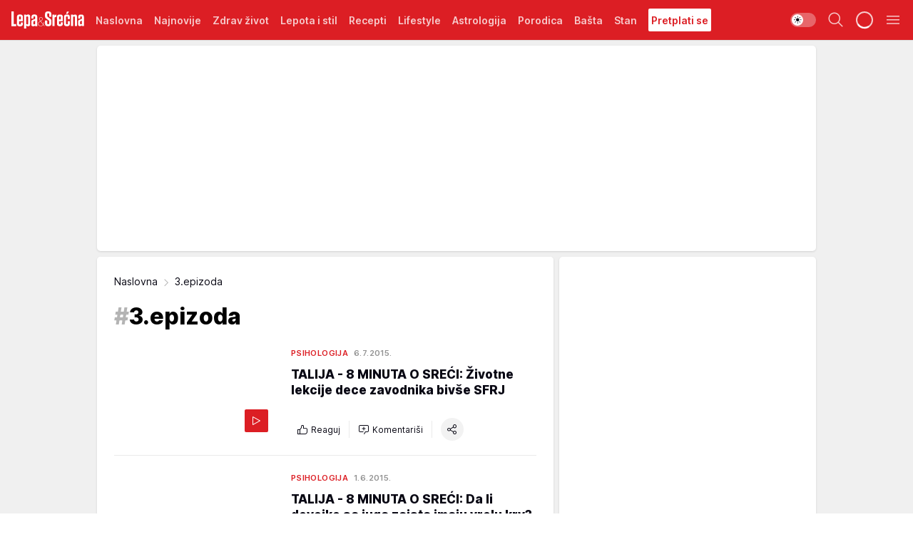

--- FILE ---
content_type: image/svg+xml
request_url: https://lepaisrecna.mondo.rs/img/logo/lepaisrecna.svg?v=28112025
body_size: 1634
content:
<!-- SVG Sprite -->
<svg width="0" height="0" class="hidden">
	<symbol xmlns="http://www.w3.org/2000/svg" id="logo-light" width="102" height="24" viewBox="0 0 102 24"><rect x="0" y="0" width="102" height="24" style="fill:none;"/><path d="m17.74,24V4.47h2.96v1.1c.74-.78,1.77-1.24,2.84-1.27h.03c1.81,0,2.78,1.12,2.78,3.02v10.55c0,1.89-.97,3.05-2.78,3.05h-.03c-1.05-.02-2.06-.43-2.82-1.16v4.24h-2.99Zm2.99-16.44v10.1c.46.34,1.01.52,1.58.53.71,0,1.07-.29,1.07-1v-9.15c0-.72-.36-1.01-1.07-1.01-.57,0-1.12.19-1.58.53h0Zm9.75,13.36c-1.72,0-2.57-1.01-2.57-2.76v-3.28c0-1.93.59-2.73,2.27-3.29l3.11-1.07v-2.52c.07-.54-.3-1.03-.84-1.1-.09-.01-.17-.01-.26,0h-.21c-.54-.06-1.03.32-1.09.86,0,.08,0,.16,0,.24v2.01h-2.81v-2.1c0-2.4,1.21-3.61,3.61-3.61h.95c2.4,0,3.62,1.21,3.62,3.61v12.83h-2.96v-1.04c-.73.76-1.74,1.19-2.79,1.22h-.03Zm1.18-7.26c-.58.17-.94.74-.86,1.34v2.31c0,.62.29.92.95.92.55,0,1.09-.17,1.55-.47v-4.71l-1.64.62Zm-20.31,7.26c-2.4,0-3.61-1.22-3.61-3.62V7.91c0-2.4,1.21-3.61,3.61-3.61h1.15c2.41,0,3.62,1.21,3.62,3.61v5.87h-5.42v3.38c-.09.52.27,1.01.78,1.09.09.02.19.02.28,0h.39c.52.08,1.02-.27,1.1-.8.02-.1.02-.2,0-.3v-1.72h2.87v1.87c0,2.4-1.21,3.62-3.62,3.62h-1.15Zm-.66-12.88v3.2h2.49v-3.2c.08-.53-.28-1.02-.81-1.1-.1-.01-.19-.01-.29,0h-.33c-.71,0-1.06.35-1.06,1.1h0Zm26.69,9.51c-.02-2.03,1.39-2.97,3.04-3.95l-.23-.3c-.78-.74-1.26-1.75-1.34-2.83-.03-1.29.99-2.36,2.28-2.39.07,0,.14,0,.21,0,1.26-.06,2.34.91,2.39,2.18,0,.09,0,.17,0,.26,0,1.5-1.04,2.28-2.55,3.18l3.4,4.22c.45-.95.69-1.98.71-3.03h.55c-.01,1.21-.32,2.41-.91,3.47l1.78,2.2h-.66l-1.4-1.74c-.8,1.21-2.15,1.93-3.6,1.92-1.97,0-3.68-1.19-3.68-3.21h0Zm.57,0c.06,1.56,1.38,2.78,2.95,2.71.06,0,.12,0,.18-.01,1.33,0,2.56-.7,3.24-1.85l-3.6-4.43c-1.42.86-2.77,1.73-2.77,3.59h0Zm1.48-7.06c.09.92.49,1.78,1.14,2.43l.33.41c1.55-.92,2.29-1.64,2.29-2.83.08-.98-.64-1.83-1.62-1.91-.07,0-.15,0-.22,0-1-.06-1.85.7-1.92,1.69,0,.07,0,.15,0,.22h0ZM0,20.74V0h3.17v17.87h3.5v2.87H0Zm96-.05c-1.68,0-2.52-.99-2.52-2.71v-3.23c0-1.89.58-2.67,2.24-3.22l3.05-1.05v-2.47c.07-.52-.29-1.01-.82-1.08-.09-.01-.17-.01-.26,0h-.2c-.53-.06-1.01.32-1.07.85,0,.08,0,.15,0,.23v1.98h-2.76v-2.06c0-2.36,1.19-3.55,3.54-3.55h.93c2.35,0,3.54,1.19,3.54,3.55v12.58h-2.9v-1.02c-.72.74-1.7,1.18-2.73,1.2h-.04Zm1.17-7.12c-.57.17-.93.73-.84,1.31v2.27c0,.61.29.9.93.9.54,0,1.06-.17,1.51-.47v-4.62l-1.6.61Zm-19.96,7.12c-2.35,0-3.54-1.2-3.54-3.55V7.94c0-2.36,1.19-3.55,3.54-3.55h1.23c2.32,0,3.51,1.16,3.51,3.52v2.91h-2.87v-2.7c.08-.51-.27-.99-.78-1.07-.1-.02-.19-.02-.29,0h-.35c-.51-.07-.99.29-1.06.8-.01.09,0,.18,0,.27v8.86c-.08.51.27.99.78,1.08.09.01.18.02.27,0h.38c.51.08.99-.28,1.07-.79.01-.09.01-.19,0-.29v-3.26h2.88v3.43c0,2.35-1.19,3.55-3.54,3.55h-1.23Zm-9.76,0c-2.36,0-3.54-1.2-3.54-3.55V7.94c0-2.36,1.19-3.55,3.54-3.55h1.13c2.36,0,3.54,1.19,3.54,3.55v5.75h-5.31v3.31c0,.72.34,1.07,1.04,1.07h.38c.51.08,1-.27,1.08-.78.02-.1.02-.19,0-.29v-1.69h2.81v1.84c0,2.35-1.19,3.55-3.54,3.55h-1.13Zm-.64-12.64v3.14h2.44v-3.14c.08-.51-.28-.99-.79-1.07-.1-.01-.19-.01-.29,0h-.32c-.7,0-1.04.35-1.04,1.07h0Zm-15.95,12.64c-2.52,0-3.75-1.26-3.75-3.75v-4.3h3.02v4.18c0,.78.38,1.16,1.19,1.16h.41c.81,0,1.19-.38,1.19-1.16v-2.79c.04-.67-.29-1.31-.87-1.66l-3.14-2.29c-1.22-.73-1.92-2.09-1.8-3.51v-2.79c0-2.53,1.25-3.78,3.78-3.78h1.3c2.5,0,3.75,1.25,3.75,3.75v3.69h-3.05v-3.58c.09-.55-.29-1.07-.85-1.16-.1-.02-.21-.02-.32,0h-.37c-.55-.09-1.08.29-1.17.84-.02.11-.02.21,0,.32v2.27c-.05.67.29,1.32.87,1.66l3.15,2.29c1.23.73,1.93,2.1,1.8,3.52v3.31c0,2.52-1.25,3.78-3.77,3.78h-1.37Zm38.14-.18V7.99c0-.63-.29-.92-.96-.92-.56.01-1.1.18-1.57.49v12.96h-2.93V4.56h2.91v1.04c.73-.76,1.73-1.19,2.79-1.22h.14c1.69,0,2.56.96,2.56,2.73v13.4h-2.94Zm-31.4,0V4.56h2.9v1.71c.67-1.28,1.31-1.86,2.47-1.86v3.25c-.9.02-1.76.35-2.44.93v11.91h-2.93ZM76.75,3.38l1.07-3.17h2.93l-1.94,3.17h-2.06Z" style="fill:#fff;"/></symbol>

	<symbol xmlns="http://www.w3.org/2000/svg" id="logo-dark" width="102" height="24" viewBox="0 0 102 24"><rect x="0" y="0" width="102" height="24" style="fill:none;"/><path d="m17.74,24V4.47h2.96v1.1c.74-.78,1.77-1.24,2.84-1.27h.03c1.81,0,2.78,1.12,2.78,3.02v10.55c0,1.89-.97,3.05-2.78,3.05h-.03c-1.05-.02-2.06-.43-2.82-1.16v4.24h-2.99Zm2.99-16.44v10.1c.46.34,1.01.52,1.58.53.71,0,1.07-.29,1.07-1v-9.15c0-.72-.36-1.01-1.07-1.01-.57,0-1.12.19-1.58.53h0Zm9.75,13.36c-1.72,0-2.57-1.01-2.57-2.76v-3.28c0-1.93.59-2.73,2.27-3.29l3.11-1.07v-2.52c.07-.54-.3-1.03-.84-1.1-.09-.01-.17-.01-.26,0h-.21c-.54-.06-1.03.32-1.09.86,0,.08,0,.16,0,.24v2.01h-2.81v-2.1c0-2.4,1.21-3.61,3.61-3.61h.95c2.4,0,3.62,1.21,3.62,3.61v12.83h-2.96v-1.04c-.73.76-1.74,1.19-2.79,1.22h-.03Zm1.18-7.26c-.58.17-.94.74-.86,1.34v2.31c0,.62.29.92.95.92.55,0,1.09-.17,1.55-.47v-4.71l-1.64.62Zm-20.31,7.26c-2.4,0-3.61-1.22-3.61-3.62V7.91c0-2.4,1.21-3.61,3.61-3.61h1.15c2.41,0,3.62,1.21,3.62,3.61v5.87h-5.42v3.38c-.09.52.27,1.01.78,1.09.09.02.19.02.28,0h.39c.52.08,1.02-.27,1.1-.8.02-.1.02-.2,0-.3v-1.72h2.87v1.87c0,2.4-1.21,3.62-3.62,3.62h-1.15Zm-.66-12.88v3.2h2.49v-3.2c.08-.53-.28-1.02-.81-1.1-.1-.01-.19-.01-.29,0h-.33c-.71,0-1.06.35-1.06,1.1h0Zm26.69,9.51c-.02-2.03,1.39-2.97,3.04-3.95l-.23-.3c-.78-.74-1.26-1.75-1.34-2.83-.03-1.29.99-2.36,2.28-2.39.07,0,.14,0,.21,0,1.26-.06,2.34.91,2.39,2.18,0,.09,0,.17,0,.26,0,1.5-1.04,2.28-2.55,3.18l3.4,4.22c.45-.95.69-1.98.71-3.03h.55c-.01,1.21-.32,2.41-.91,3.47l1.78,2.2h-.66l-1.4-1.74c-.8,1.21-2.15,1.93-3.6,1.92-1.97,0-3.68-1.19-3.68-3.21h0Zm.57,0c.06,1.56,1.38,2.78,2.95,2.71.06,0,.12,0,.18-.01,1.33,0,2.56-.7,3.24-1.85l-3.6-4.43c-1.42.86-2.77,1.73-2.77,3.59h0Zm1.48-7.06c.09.92.49,1.78,1.14,2.43l.33.41c1.55-.92,2.29-1.64,2.29-2.83.08-.98-.64-1.83-1.62-1.91-.07,0-.15,0-.22,0-1-.06-1.85.7-1.92,1.69,0,.07,0,.15,0,.22h0ZM0,20.74V0h3.17v17.87h3.5v2.87H0Zm96-.05c-1.68,0-2.52-.99-2.52-2.71v-3.23c0-1.89.58-2.67,2.24-3.22l3.05-1.05v-2.47c.07-.52-.29-1.01-.82-1.08-.09-.01-.17-.01-.26,0h-.2c-.53-.06-1.01.32-1.07.85,0,.08,0,.15,0,.23v1.98h-2.76v-2.06c0-2.36,1.19-3.55,3.54-3.55h.93c2.35,0,3.54,1.19,3.54,3.55v12.58h-2.9v-1.02c-.72.74-1.7,1.18-2.73,1.2h-.04Zm1.17-7.12c-.57.17-.93.73-.84,1.31v2.27c0,.61.29.9.93.9.54,0,1.06-.17,1.51-.47v-4.62l-1.6.61Zm-19.96,7.12c-2.35,0-3.54-1.2-3.54-3.55V7.94c0-2.36,1.19-3.55,3.54-3.55h1.23c2.32,0,3.51,1.16,3.51,3.52v2.91h-2.87v-2.7c.08-.51-.27-.99-.78-1.07-.1-.02-.19-.02-.29,0h-.35c-.51-.07-.99.29-1.06.8-.01.09,0,.18,0,.27v8.86c-.08.51.27.99.78,1.08.09.01.18.02.27,0h.38c.51.08.99-.28,1.07-.79.01-.09.01-.19,0-.29v-3.26h2.88v3.43c0,2.35-1.19,3.55-3.54,3.55h-1.23Zm-9.76,0c-2.36,0-3.54-1.2-3.54-3.55V7.94c0-2.36,1.19-3.55,3.54-3.55h1.13c2.36,0,3.54,1.19,3.54,3.55v5.75h-5.31v3.31c0,.72.34,1.07,1.04,1.07h.38c.51.08,1-.27,1.08-.78.02-.1.02-.19,0-.29v-1.69h2.81v1.84c0,2.35-1.19,3.55-3.54,3.55h-1.13Zm-.64-12.64v3.14h2.44v-3.14c.08-.51-.28-.99-.79-1.07-.1-.01-.19-.01-.29,0h-.32c-.7,0-1.04.35-1.04,1.07h0Zm-15.95,12.64c-2.52,0-3.75-1.26-3.75-3.75v-4.3h3.02v4.18c0,.78.38,1.16,1.19,1.16h.41c.81,0,1.19-.38,1.19-1.16v-2.79c.04-.67-.29-1.31-.87-1.66l-3.14-2.29c-1.22-.73-1.92-2.09-1.8-3.51v-2.79c0-2.53,1.25-3.78,3.78-3.78h1.3c2.5,0,3.75,1.25,3.75,3.75v3.69h-3.05v-3.58c.09-.55-.29-1.07-.85-1.16-.1-.02-.21-.02-.32,0h-.37c-.55-.09-1.08.29-1.17.84-.02.11-.02.21,0,.32v2.27c-.05.67.29,1.32.87,1.66l3.15,2.29c1.23.73,1.93,2.1,1.8,3.52v3.31c0,2.52-1.25,3.78-3.77,3.78h-1.37Zm38.14-.18V7.99c0-.63-.29-.92-.96-.92-.56.01-1.1.18-1.57.49v12.96h-2.93V4.56h2.91v1.04c.73-.76,1.73-1.19,2.79-1.22h.14c1.69,0,2.56.96,2.56,2.73v13.4h-2.94Zm-31.4,0V4.56h2.9v1.71c.67-1.28,1.31-1.86,2.47-1.86v3.25c-.9.02-1.76.35-2.44.93v11.91h-2.93ZM76.75,3.38l1.07-3.17h2.93l-1.94,3.17h-2.06Z" style="fill:#fff;"/></symbol>

	<symbol xmlns="http://www.w3.org/2000/svg" id="logo-drawer-light" width="102" height="24" viewBox="0 0 102 24"><rect x="0" y="0" width="102" height="24" style="fill:none;"/><path d="m17.74,24V4.47h2.96v1.1c.74-.78,1.77-1.24,2.84-1.27h.03c1.81,0,2.78,1.12,2.78,3.02v10.55c0,1.89-.97,3.05-2.78,3.05h-.03c-1.05-.02-2.06-.43-2.82-1.16v4.24h-2.99Zm2.99-16.44v10.1c.46.34,1.01.52,1.58.53.71,0,1.07-.29,1.07-1v-9.15c0-.72-.36-1.01-1.07-1.01-.57,0-1.12.19-1.58.53h0Zm9.75,13.36c-1.72,0-2.57-1.01-2.57-2.76v-3.28c0-1.93.59-2.73,2.27-3.29l3.11-1.07v-2.52c.07-.54-.3-1.03-.84-1.1-.09-.01-.17-.01-.26,0h-.21c-.54-.06-1.03.32-1.09.86,0,.08,0,.16,0,.24v2.01h-2.81v-2.1c0-2.4,1.21-3.61,3.61-3.61h.95c2.4,0,3.62,1.21,3.62,3.61v12.83h-2.96v-1.04c-.73.76-1.74,1.19-2.79,1.22h-.03Zm1.18-7.26c-.58.17-.94.74-.86,1.34v2.31c0,.62.29.92.95.92.55,0,1.09-.17,1.55-.47v-4.71l-1.64.62Zm-20.31,7.26c-2.4,0-3.61-1.22-3.61-3.62V7.91c0-2.4,1.21-3.61,3.61-3.61h1.15c2.41,0,3.62,1.21,3.62,3.61v5.87h-5.42v3.38c-.09.52.27,1.01.78,1.09.09.02.19.02.28,0h.39c.52.08,1.02-.27,1.1-.8.02-.1.02-.2,0-.3v-1.72h2.87v1.87c0,2.4-1.21,3.62-3.62,3.62h-1.15Zm-.66-12.88v3.2h2.49v-3.2c.08-.53-.28-1.02-.81-1.1-.1-.01-.19-.01-.29,0h-.33c-.71,0-1.06.35-1.06,1.1h0Zm26.69,9.51c-.02-2.03,1.39-2.97,3.04-3.95l-.23-.3c-.78-.74-1.26-1.75-1.34-2.83-.03-1.29.99-2.36,2.28-2.39.07,0,.14,0,.21,0,1.26-.06,2.34.91,2.39,2.18,0,.09,0,.17,0,.26,0,1.5-1.04,2.28-2.55,3.18l3.4,4.22c.45-.95.69-1.98.71-3.03h.55c-.01,1.21-.32,2.41-.91,3.47l1.78,2.2h-.66l-1.4-1.74c-.8,1.21-2.15,1.93-3.6,1.92-1.97,0-3.68-1.19-3.68-3.21h0Zm.57,0c.06,1.56,1.38,2.78,2.95,2.71.06,0,.12,0,.18-.01,1.33,0,2.56-.7,3.24-1.85l-3.6-4.43c-1.42.86-2.77,1.73-2.77,3.59h0Zm1.48-7.06c.09.92.49,1.78,1.14,2.43l.33.41c1.55-.92,2.29-1.64,2.29-2.83.08-.98-.64-1.83-1.62-1.91-.07,0-.15,0-.22,0-1-.06-1.85.7-1.92,1.69,0,.07,0,.15,0,.22h0ZM0,20.74V0h3.17v17.87h3.5v2.87H0Zm96-.05c-1.68,0-2.52-.99-2.52-2.71v-3.23c0-1.89.58-2.67,2.24-3.22l3.05-1.05v-2.47c.07-.52-.29-1.01-.82-1.08-.09-.01-.17-.01-.26,0h-.2c-.53-.06-1.01.32-1.07.85,0,.08,0,.15,0,.23v1.98h-2.76v-2.06c0-2.36,1.19-3.55,3.54-3.55h.93c2.35,0,3.54,1.19,3.54,3.55v12.58h-2.9v-1.02c-.72.74-1.7,1.18-2.73,1.2h-.04Zm1.17-7.12c-.57.17-.93.73-.84,1.31v2.27c0,.61.29.9.93.9.54,0,1.06-.17,1.51-.47v-4.62l-1.6.61Zm-19.96,7.12c-2.35,0-3.54-1.2-3.54-3.55V7.94c0-2.36,1.19-3.55,3.54-3.55h1.23c2.32,0,3.51,1.16,3.51,3.52v2.91h-2.87v-2.7c.08-.51-.27-.99-.78-1.07-.1-.02-.19-.02-.29,0h-.35c-.51-.07-.99.29-1.06.8-.01.09,0,.18,0,.27v8.86c-.08.51.27.99.78,1.08.09.01.18.02.27,0h.38c.51.08.99-.28,1.07-.79.01-.09.01-.19,0-.29v-3.26h2.88v3.43c0,2.35-1.19,3.55-3.54,3.55h-1.23Zm-9.76,0c-2.36,0-3.54-1.2-3.54-3.55V7.94c0-2.36,1.19-3.55,3.54-3.55h1.13c2.36,0,3.54,1.19,3.54,3.55v5.75h-5.31v3.31c0,.72.34,1.07,1.04,1.07h.38c.51.08,1-.27,1.08-.78.02-.1.02-.19,0-.29v-1.69h2.81v1.84c0,2.35-1.19,3.55-3.54,3.55h-1.13Zm-.64-12.64v3.14h2.44v-3.14c.08-.51-.28-.99-.79-1.07-.1-.01-.19-.01-.29,0h-.32c-.7,0-1.04.35-1.04,1.07h0Zm-15.95,12.64c-2.52,0-3.75-1.26-3.75-3.75v-4.3h3.02v4.18c0,.78.38,1.16,1.19,1.16h.41c.81,0,1.19-.38,1.19-1.16v-2.79c.04-.67-.29-1.31-.87-1.66l-3.14-2.29c-1.22-.73-1.92-2.09-1.8-3.51v-2.79c0-2.53,1.25-3.78,3.78-3.78h1.3c2.5,0,3.75,1.25,3.75,3.75v3.69h-3.05v-3.58c.09-.55-.29-1.07-.85-1.16-.1-.02-.21-.02-.32,0h-.37c-.55-.09-1.08.29-1.17.84-.02.11-.02.21,0,.32v2.27c-.05.67.29,1.32.87,1.66l3.15,2.29c1.23.73,1.93,2.1,1.8,3.52v3.31c0,2.52-1.25,3.78-3.77,3.78h-1.37Zm38.14-.18V7.99c0-.63-.29-.92-.96-.92-.56.01-1.1.18-1.57.49v12.96h-2.93V4.56h2.91v1.04c.73-.76,1.73-1.19,2.79-1.22h.14c1.69,0,2.56.96,2.56,2.73v13.4h-2.94Zm-31.4,0V4.56h2.9v1.71c.67-1.28,1.31-1.86,2.47-1.86v3.25c-.9.02-1.76.35-2.44.93v11.91h-2.93ZM76.75,3.38l1.07-3.17h2.93l-1.94,3.17h-2.06Z" style="fill:#090814;"/></symbol>

	<symbol xmlns="http://www.w3.org/2000/svg" id="logo-drawer-dark" width="102" height="24" viewBox="0 0 102 24"><rect x="0" y="0" width="102" height="24" style="fill:none;"/><path d="m17.74,24V4.47h2.96v1.1c.74-.78,1.77-1.24,2.84-1.27h.03c1.81,0,2.78,1.12,2.78,3.02v10.55c0,1.89-.97,3.05-2.78,3.05h-.03c-1.05-.02-2.06-.43-2.82-1.16v4.24h-2.99Zm2.99-16.44v10.1c.46.34,1.01.52,1.58.53.71,0,1.07-.29,1.07-1v-9.15c0-.72-.36-1.01-1.07-1.01-.57,0-1.12.19-1.58.53h0Zm9.75,13.36c-1.72,0-2.57-1.01-2.57-2.76v-3.28c0-1.93.59-2.73,2.27-3.29l3.11-1.07v-2.52c.07-.54-.3-1.03-.84-1.1-.09-.01-.17-.01-.26,0h-.21c-.54-.06-1.03.32-1.09.86,0,.08,0,.16,0,.24v2.01h-2.81v-2.1c0-2.4,1.21-3.61,3.61-3.61h.95c2.4,0,3.62,1.21,3.62,3.61v12.83h-2.96v-1.04c-.73.76-1.74,1.19-2.79,1.22h-.03Zm1.18-7.26c-.58.17-.94.74-.86,1.34v2.31c0,.62.29.92.95.92.55,0,1.09-.17,1.55-.47v-4.71l-1.64.62Zm-20.31,7.26c-2.4,0-3.61-1.22-3.61-3.62V7.91c0-2.4,1.21-3.61,3.61-3.61h1.15c2.41,0,3.62,1.21,3.62,3.61v5.87h-5.42v3.38c-.09.52.27,1.01.78,1.09.09.02.19.02.28,0h.39c.52.08,1.02-.27,1.1-.8.02-.1.02-.2,0-.3v-1.72h2.87v1.87c0,2.4-1.21,3.62-3.62,3.62h-1.15Zm-.66-12.88v3.2h2.49v-3.2c.08-.53-.28-1.02-.81-1.1-.1-.01-.19-.01-.29,0h-.33c-.71,0-1.06.35-1.06,1.1h0Zm26.69,9.51c-.02-2.03,1.39-2.97,3.04-3.95l-.23-.3c-.78-.74-1.26-1.75-1.34-2.83-.03-1.29.99-2.36,2.28-2.39.07,0,.14,0,.21,0,1.26-.06,2.34.91,2.39,2.18,0,.09,0,.17,0,.26,0,1.5-1.04,2.28-2.55,3.18l3.4,4.22c.45-.95.69-1.98.71-3.03h.55c-.01,1.21-.32,2.41-.91,3.47l1.78,2.2h-.66l-1.4-1.74c-.8,1.21-2.15,1.93-3.6,1.92-1.97,0-3.68-1.19-3.68-3.21h0Zm.57,0c.06,1.56,1.38,2.78,2.95,2.71.06,0,.12,0,.18-.01,1.33,0,2.56-.7,3.24-1.85l-3.6-4.43c-1.42.86-2.77,1.73-2.77,3.59h0Zm1.48-7.06c.09.92.49,1.78,1.14,2.43l.33.41c1.55-.92,2.29-1.64,2.29-2.83.08-.98-.64-1.83-1.62-1.91-.07,0-.15,0-.22,0-1-.06-1.85.7-1.92,1.69,0,.07,0,.15,0,.22h0ZM0,20.74V0h3.17v17.87h3.5v2.87H0Zm96-.05c-1.68,0-2.52-.99-2.52-2.71v-3.23c0-1.89.58-2.67,2.24-3.22l3.05-1.05v-2.47c.07-.52-.29-1.01-.82-1.08-.09-.01-.17-.01-.26,0h-.2c-.53-.06-1.01.32-1.07.85,0,.08,0,.15,0,.23v1.98h-2.76v-2.06c0-2.36,1.19-3.55,3.54-3.55h.93c2.35,0,3.54,1.19,3.54,3.55v12.58h-2.9v-1.02c-.72.74-1.7,1.18-2.73,1.2h-.04Zm1.17-7.12c-.57.17-.93.73-.84,1.31v2.27c0,.61.29.9.93.9.54,0,1.06-.17,1.51-.47v-4.62l-1.6.61Zm-19.96,7.12c-2.35,0-3.54-1.2-3.54-3.55V7.94c0-2.36,1.19-3.55,3.54-3.55h1.23c2.32,0,3.51,1.16,3.51,3.52v2.91h-2.87v-2.7c.08-.51-.27-.99-.78-1.07-.1-.02-.19-.02-.29,0h-.35c-.51-.07-.99.29-1.06.8-.01.09,0,.18,0,.27v8.86c-.08.51.27.99.78,1.08.09.01.18.02.27,0h.38c.51.08.99-.28,1.07-.79.01-.09.01-.19,0-.29v-3.26h2.88v3.43c0,2.35-1.19,3.55-3.54,3.55h-1.23Zm-9.76,0c-2.36,0-3.54-1.2-3.54-3.55V7.94c0-2.36,1.19-3.55,3.54-3.55h1.13c2.36,0,3.54,1.19,3.54,3.55v5.75h-5.31v3.31c0,.72.34,1.07,1.04,1.07h.38c.51.08,1-.27,1.08-.78.02-.1.02-.19,0-.29v-1.69h2.81v1.84c0,2.35-1.19,3.55-3.54,3.55h-1.13Zm-.64-12.64v3.14h2.44v-3.14c.08-.51-.28-.99-.79-1.07-.1-.01-.19-.01-.29,0h-.32c-.7,0-1.04.35-1.04,1.07h0Zm-15.95,12.64c-2.52,0-3.75-1.26-3.75-3.75v-4.3h3.02v4.18c0,.78.38,1.16,1.19,1.16h.41c.81,0,1.19-.38,1.19-1.16v-2.79c.04-.67-.29-1.31-.87-1.66l-3.14-2.29c-1.22-.73-1.92-2.09-1.8-3.51v-2.79c0-2.53,1.25-3.78,3.78-3.78h1.3c2.5,0,3.75,1.25,3.75,3.75v3.69h-3.05v-3.58c.09-.55-.29-1.07-.85-1.16-.1-.02-.21-.02-.32,0h-.37c-.55-.09-1.08.29-1.17.84-.02.11-.02.21,0,.32v2.27c-.05.67.29,1.32.87,1.66l3.15,2.29c1.23.73,1.93,2.1,1.8,3.52v3.31c0,2.52-1.25,3.78-3.77,3.78h-1.37Zm38.14-.18V7.99c0-.63-.29-.92-.96-.92-.56.01-1.1.18-1.57.49v12.96h-2.93V4.56h2.91v1.04c.73-.76,1.73-1.19,2.79-1.22h.14c1.69,0,2.56.96,2.56,2.73v13.4h-2.94Zm-31.4,0V4.56h2.9v1.71c.67-1.28,1.31-1.86,2.47-1.86v3.25c-.9.02-1.76.35-2.44.93v11.91h-2.93ZM76.75,3.38l1.07-3.17h2.93l-1.94,3.17h-2.06Z" style="fill:#fff;"/></symbol>
</svg>